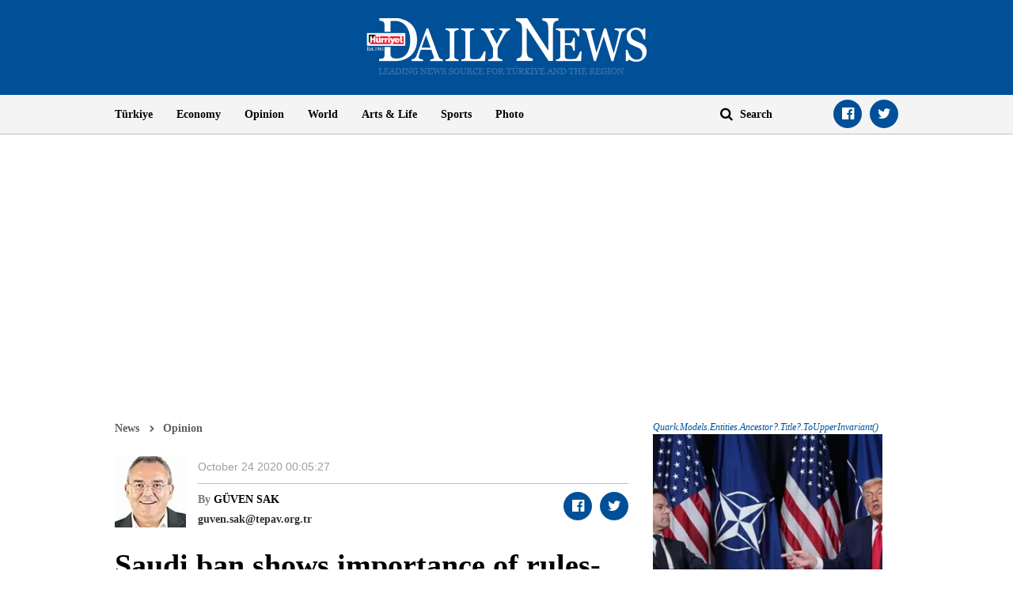

--- FILE ---
content_type: text/html; charset=utf-8
request_url: https://www.google.com/recaptcha/api2/aframe
body_size: 267
content:
<!DOCTYPE HTML><html><head><meta http-equiv="content-type" content="text/html; charset=UTF-8"></head><body><script nonce="QCQAdO8m4EMdap-SLXFL1w">/** Anti-fraud and anti-abuse applications only. See google.com/recaptcha */ try{var clients={'sodar':'https://pagead2.googlesyndication.com/pagead/sodar?'};window.addEventListener("message",function(a){try{if(a.source===window.parent){var b=JSON.parse(a.data);var c=clients[b['id']];if(c){var d=document.createElement('img');d.src=c+b['params']+'&rc='+(localStorage.getItem("rc::a")?sessionStorage.getItem("rc::b"):"");window.document.body.appendChild(d);sessionStorage.setItem("rc::e",parseInt(sessionStorage.getItem("rc::e")||0)+1);localStorage.setItem("rc::h",'1769941087738');}}}catch(b){}});window.parent.postMessage("_grecaptcha_ready", "*");}catch(b){}</script></body></html>

--- FILE ---
content_type: application/javascript; charset=utf-8
request_url: https://fundingchoicesmessages.google.com/f/AGSKWxWKX0Li8018TJ7gJnGcWjmRRxaArnwUd5EkEuPi5tkGgqMxH_444w478mdSeCpEdGAd3DKMDz0sUxaLedCZUBxIgz8YkaBVdI0mAn1dy1kjG0dUuC6kP9cW3Za0l2CA3FJcdk4rVX7AXwQNMWK510pmPvkOMUmEenMXD47NEUD1TafB4qYkNY4GoGWM/_Beitrag/))/ad728x15.-ad-banner./ads/prebid_/youradhere_
body_size: -1286
content:
window['f8d9f1b2-4062-4bfd-93ed-0d70a4d064e7'] = true;